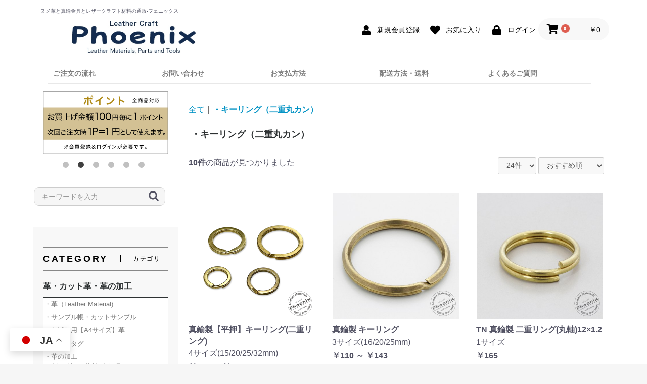

--- FILE ---
content_type: text/html; charset=UTF-8
request_url: https://phoenix-shop.jp/products/list?category_id=10034
body_size: 113835
content:
<!doctype html>
<html lang="ja">
<head prefix="og: http://ogp.me/ns# fb: http://ogp.me/ns/fb# product: http://ogp.me/ns/product#">
    <meta charset="utf-8">
    <meta name="viewport" content="width=device-width, initial-scale=1, shrink-to-fit=no">
    <meta name="eccube-csrf-token" content="n4P1_NdvZCcGIOrPuTyS20xHxvuPjicqQECL4nTC5d4">
    <title>・キーリング（二重丸カン） | ヌメ革と真鍮金具とレザークラフト材料の通販-フェニックス</title>
                        <link rel="icon" href="/html/user_data/assets/img/common/favicon.ico">
    <link rel="stylesheet" href="https://maxcdn.bootstrapcdn.com/bootstrap/3.3.7/css/bootstrap.min.css">
    <link rel="stylesheet" href="https://use.fontawesome.com/releases/v5.3.1/css/all.css" integrity="sha384-mzrmE5qonljUremFsqc01SB46JvROS7bZs3IO2EmfFsd15uHvIt+Y8vEf7N7fWAU" crossorigin="anonymous">
    <link rel="stylesheet" href="//cdn.jsdelivr.net/jquery.slick/1.6.0/slick.css">
    <link rel="stylesheet" href="/html/template/default/assets/css/style.css">
    <link rel="stylesheet" href="/html/template/default/assets/css/newStyle.css">
        <script src="https://code.jquery.com/jquery-3.3.1.min.js" integrity="sha256-FgpCb/KJQlLNfOu91ta32o/NMZxltwRo8QtmkMRdAu8=" crossorigin="anonymous"></script>
    <script>
        $(function() {
            $.ajaxSetup({
                'headers': {
                    'ECCUBE-CSRF-TOKEN': $('meta[name="eccube-csrf-token"]').attr('content')
                }
            });
        });
    </script>
                    <!-- ▼Google Analytics -->
            <!-- Global site tag (gtag.js) - Google Analytics -->
<script async src="https://www.googletagmanager.com/gtag/js?id=G-LMFEHZQ19R"></script>
<script>
  window.dataLayer = window.dataLayer || [];
  function gtag(){dataLayer.push(arguments);}
  gtag('js', new Date());

  gtag('config', 'G-LMFEHZQ19R');
</script>
<!-- Global site tag (gtag.js) - Google Analytics -->
<script async src="https://www.googletagmanager.com/gtag/js?id=UA-105301870-1">
</script>
<script>
  window.dataLayer = window.dataLayer || [];
  function gtag(){dataLayer.push(arguments);}
  gtag('js', new Date());

  gtag('config', 'UA-105301870-1');
  
      
</script>
<!-- Google Tag Manager -->
<script>(function(w,d,s,l,i){w[l]=w[l]||[];w[l].push({'gtm.start':
new Date().getTime(),event:'gtm.js'});var f=d.getElementsByTagName(s)[0],
j=d.createElement(s),dl=l!='dataLayer'?'&l='+l:'';j.async=true;j.src=
'https://www.googletagmanager.com/gtm.js?id='+i+dl;f.parentNode.insertBefore(j,f);
})(window,document,'script','dataLayer','GTM-W8D6RQ9');</script>
<!-- End Google Tag Manager -->
<script type="application/ld+json">
{
  "@context": "https://schema.org",
  "@type": "WebSite",
  "name": "ヌメ革と真鍮金具とレザークラフト材料の通販-フェニックス",
  "url": "https://phoenix-shop.jp/"
}
</script>
        <!-- ▲Google Analytics -->
    <!-- ▼翻訳 -->
            <div class="gtranslate_wrapper"></div>
<script>window.gtranslateSettings = {"default_language":"ja","detect_browser_language":true,"languages":["ja","en","zh-TW","zh-CN","es","ko"],"wrapper_selector":".gtranslate_wrapper","alt_flags":{"en":"usa"}}</script>
<script src="https://cdn.gtranslate.net/widgets/latest/float.js" defer></script>
        <!-- ▲翻訳 -->

                <link rel="stylesheet" href="/html/user_data/assets/css/customize.css?ver=20231227">
</head>
<body id="page_product_list" class="product_page">
        <!-- ▼Google Analytics(body直後) -->
            <!-- Google Tag Manager (noscript) -->
<noscript><iframe src="https://www.googletagmanager.com/ns.html?id=GTM-W8D6RQ9"
height="0" width="0" style="display:none;visibility:hidden"></iframe></noscript>
<!-- End Google Tag Manager (noscript) -->
        <!-- ▲Google Analytics(body直後) -->


<div class="ec-layoutRole">
                <div class="ec-layoutRole__header">
                <!-- ▼topNav -->
            <div class="ec-headerNaviRole">
    <div class="ec-headerNaviRole__left">
        <div class="ec-headerNaviRole__search">
            <div class="header-logo">
                <p class="logo-text">
                    ヌメ革と真鍮金具とレザークラフト材料の通販-フェニックス
                </p>
                <a href="https://phoenix-shop.jp/">
                    <img
                            src="/html/template/default/assets/img/top/logo_header.jpg"
                            width="180"
                            alt="logo_header"
                    /></a>
            </div>
        </div>
        <div class="ec-headerRole__navSP">
            
<div class="ec-headerNavSP">
    <i class="fas fa-bars"></i>
</div>
        </div>
        <div class="sp_show" style="margin-left:60px;">
            <a href="https://phoenix-shop.jp/">
            <img src="/html/user_data/assets/img/top/logo2.png" style="width:40px;margin-top:5px;" alt="logo2">
            </a>
        </div>
    </div>
    <div class="ec-headerNaviRole__right">
        <div class="ec-headerNaviRole__nav">
            
<div class="ec-headerNav">
            <div class="ec-headerNav__item">
            <a href="https://phoenix-shop.jp/entry">
                <i class="ec-headerNav__itemIcon fas fa-user fa-fw"></i>
                <span class="ec-headerNav__itemLink">新規会員登録</span>
            </a>
        </div>
                    <div class="ec-headerNav__item">
                <a href="https://phoenix-shop.jp/mypage/favorite">
                    <i class="ec-headerNav__itemIcon fas fa-heart fa-fw"></i>
                    <span class="ec-headerNav__itemLink">お気に入り</span>
                </a>
            </div>
                <div class="ec-headerNav__item">
            <a href="https://phoenix-shop.jp/mypage/login">
                <i class="ec-headerNav__itemIcon fas fa-lock fa-fw"></i>
                <span class="ec-headerNav__itemLink">ログイン</span>
            </a>
        </div>
    </div>

        </div>
        <div class="ec-headerRole__cart">
            <div class="ec-cartNaviWrap">
    <div class="ec-cartNavi">
        <i class="ec-cartNavi__icon fas fa-shopping-cart">
            <span class="ec-cartNavi__badge">0</span>
        </i>
        <div class="ec-cartNavi__label">
            <div class="ec-cartNavi__price">￥0</div>
        </div>

    </div>

            <div class="ec-cartNaviNull">
            <div class="ec-cartNaviNull__message">
                <p>現在カート内に商品はございません。</p>
            </div>
        </div>
    </div>

        </div>
    </div>
</div>
<div class="ec-headerNaviRole cart-header">
    <div class="ec-headerNaviRole__right cart-header-body" style="">
        <div class="cart-header-content" display: grid;">
                    </div>
    </div>
</div>
        <!-- ▲topNav -->
    <!-- ▼staticNav(PC) -->
            <div class="ec-categoryNaviRole">
    <div class="ec-itemNav">
        <ul class="ec-itemNav-nav">
            <li>               
                <a href="https://phoenix-shop.jp/user_data/orderflow">ご注文の流れ</a>
            </li>
            <li>
                <a href="https://phoenix-shop.jp/contact">お問い合わせ</a>
            </li>
            <li>               
                <a href="/user_data/payment_method#payment">お支払方法</a>
            </li>
            <li>                
                <a href="https://phoenix-shop.jp/user_data/shipping_method">配送方法・送料</a>
            </li>
            <li>               
                <a href="https://phoenix-shop.jp/user_data/faq">よくあるご質問</a>
            </li>
        </ul>
    </div>
</div>
        <!-- ▲staticNav(PC) -->

        </div>
    
        
    <div class="ec-layoutRole__contents">
                            <div class="ec-layoutRole__left">
                    <!-- ▼leftSlider(AmazonPayやポイントなどのお知らせ) -->
            <div class="ec-sliderRole">
<!--
<div style='margin-bottom:5px'>
    <a href="https://l-phoenix.jp/blog/archives/23976" target='_blank'>
     <img src="/html/user_data/assets/img/top/blue.png" />
    </a>
</div>
-->
        <div class="main_visual">
            <div class="item slick-slide"><img src="/html/template/default/assets/img/top/left_slider/stamp1.png" alt="daibiki_banner"></div>
            <div class="item slick-slide"><img src="/html/template/default/assets/img/top/left_slider/stamp2.png" alt="point_banner"></div>
            <div class="item slick-slide"><a href="https://l-phoenix.jp/blog/archives/12101" target="_blank"><img src="/html/template/default/assets/img/top/left_slider/stamp3.png" alt="amapay_banner"></a></div>
            <div class="item slick-slide"><img src="/html/template/default/assets/img/top/left_slider/stamp5.png" alt="yasumi_banner"></div>
            <div class="item slick-slide"><img src="/html/template/default/assets/img/top/left_slider/stamp6.png" alt="hasso_banner"></div>
            <div class="item slick-slide"><img src="/html/template/default/assets/img/top/left_slider/stamp9.png" alt="muryo_banner"></div>            
        </div>
</div>


    <style>
        .slick-slider {
            margin-bottom: 30px;
        }

        .slick-dots {
            position: absolute;
            bottom: -45px;
            display: block;
            width: 100%;
            padding: 0;
            list-style: none;
            text-align: center;
        }

        .slick-dots li {
            position: relative;
            display: inline-block;
            width: 20px;
            height: 20px;
            margin: 0 5px;
            padding: 0;

            cursor: pointer;
        }

        .slick-dots li button {
            font-size: 0;
            line-height: 0;
            display: block;
            width: 20px;
            height: 20px;
            padding: 5px;
            cursor: pointer;
            color: transparent;
            border: 0;
            outline: none;
            background: transparent;
        }

        .slick-dots li button:hover,
        .slick-dots li button:focus {
            outline: none;
        }

        .slick-dots li button:hover:before,
        .slick-dots li button:focus:before {
            opacity: 1;
        }

        .slick-dots li button:before {
            content: " ";
            line-height: 20px;
            position: absolute;
            top: 0;
            left: 0;
            width: 12px;
            height: 12px;
            text-align: center;
            opacity: 0.25;
            background-color: black;
            border-radius: 50%;
        }

        .slick-dots li.slick-active button:before {
            opacity: 0.75;
            background-color: black;
        }

        .slick-dots li button.thumbnail img {
            width: 0;
            height: 0;
        }
    </style>


    <script>
        $(function() {
            $('.main_visual').slick({
                dots: true,
                arrows: false,
                autoplay: true,
                speed: 300
            });
        });
    </script>

        <!-- ▲leftSlider(AmazonPayやポイントなどのお知らせ) -->
    <!-- ▼leftSearch -->
            <div class="ec-headerNaviRole">    
    <div class="ec-headerNaviRole__search">
        
<div class="ec-headerSearch" style="padding: 16px 8px 16px;">
    <form method="get" class="searchform" action="/products/list">
            <div class="ec-headerSearch__keyword">
            <div class="ec-input">
                <input type="search" name="name" maxlength="50" class="search-name" placeholder="キーワードを入力" />
                <button class="ec-headerSearch__keywordBtn" type="submit">
                    <div class="ec-icon">
                        <img src="/html/template/default/assets/icon/search-dark.svg" alt="serch_icon">
                    </div>
                </button>
            </div>
        </div>
    </form>
</div>
    </div>      
</div>
        <!-- ▲leftSearch -->
    <!-- ▼カテゴリ -->
            
<div class="ec-categoryRole">
    <div class="ec-role">
        <div class="ec-secHeading">
            <span class="ec-secHeading__en">CATEGORY</span>
            <span class="ec-secHeading__line"></span>
            <span class="ec-secHeading__ja">カテゴリ</span>
        </div>
        <div class="ec-categoryRole__list">
            <div class="ec-itemNav sideNav">
                <div class="ec-itemNav-title">  
                    革・カット革・革の加工
                </div>
                <ul>
                    <li>
                        <a href="https://phoenix-shop.jp/products/list?category_id=10001">                               
                            ・革（Leather Material)
                        </a>
                    </li>
                    <li>
                        <a href="https://phoenix-shop.jp/products/list?category_id=10002">                               
                            ・サンプル帳・カットサンプル
                        </a>
                    </li>
                    <li>
                        <a href="https://phoenix-shop.jp/products/list?category_id=10003">                               
                            ・お試し用【A4サイズ】革
                        </a>
                    </li>
                    <li>
                        <a href="https://phoenix-shop.jp/products/list?category_id=10017">                               
                            ・製品用タグ
                        </a>
                    </li>
                    <li>
                        <a href="https://phoenix-shop.jp/products/list?category_id=10005">                               
                            ・革の加工<br>　割り･漉き･裁断･裏処理 など）
                        </a>
                    </li>
                    <li>
                        <a href="https://phoenix-shop.jp/products/list?category_id=10004">                               
                            ・靴製作用革
                        </a>
                    </li>
                    <li>
                        <a href="https://phoenix-shop.jp/products/list?category_id=10010">                               
                            ・ベルト革
                        </a>
                    </li>
                    <li>
                        <a href="https://phoenix-shop.jp/products/list?category_id=10006">                               
                            ・革レース・革紐
                        </a>
                    </li>
                </ul>
                <div class="ec-itemNav-title">  
                    道具・工具・手縫い針・糸
                </div>
                <ul>
                    <li>
                        <a href="https://phoenix-shop.jp/products/list?category_id=10015">                               
                            ・道具・工具
                        </a>
                    </li>
                    <li>
                        <a href="https://phoenix-shop.jp/products/list?category_id=10018">                               
                            ・道具(工具)セット
                        </a>
                    </li>
                    <li>
                        <a href="https://phoenix-shop.jp/products/list?category_id=10019">                               
                            ・ハンドプレス・打駒
                        </a>
                    </li>
                    <li>
                        <a href="https://phoenix-shop.jp/products/list?category_id=10020">                               
                            ・手縫針・レース針
                        </a>
                    </li>
                    <li>
                        <a href="https://phoenix-shop.jp/products/list?category_id=10007">                               
                            ・糸・ロウ
                        </a>
                    </li>
                    <li>
                        <a href="https://phoenix-shop.jp/products/list?category_id=10013">                               
                            ・カービング用道具(工具)
                        </a>
                    </li>
                    <li>
                        <a href="https://phoenix-shop.jp/products/list?category_id=10008">                               
                            ・刻印・刻印セット
                        </a>
                    </li>
                    <li>
                        <a href="https://phoenix-shop.jp/products/list?category_id=10016">                               
                            ・ベルト製作用道具(工具)
                        </a>
                    </li>
                </ul>
                 <div class="ec-itemNav-title">  
                    金具
                </div>
                <ul>
                    <li>
                        <a href="https://phoenix-shop.jp/products/list?category_id=10023">                               
                            ・カシメ
                        </a>
                    </li>
                    <li>
                        <a href="https://phoenix-shop.jp/products/list?category_id=10021">                               
                            ・飾りカシメ
                        </a>
                    </li>
                    <li>
                        <a href="https://phoenix-shop.jp/products/list?category_id=10024">                               
                            ・ホック
                        </a>
                    </li>
                    <li>
                        <a href="https://phoenix-shop.jp/products/list?category_id=10028">                               
                            ・ハトメ
                        </a>
                    </li>
                    <li>
                        <a href="https://phoenix-shop.jp/products/list?category_id=10032">                               
                            ・リング（丸カン・Cカン）
                        </a>
                    </li>
                    <li>
                        <a href="https://phoenix-shop.jp/products/list?category_id=10034">                               
                            ・キーリング（二重丸カン）
                        </a>
                    </li>
                    <li>
                        <a href="https://phoenix-shop.jp/products/list?category_id=10035">                               
                            ・Dカン・シャックル・犬カン
                        </a>
                    </li>
                    <li>
                        <a href="https://phoenix-shop.jp/products/list?category_id=10036">                               
                            ・手カン・小判カン・日カン
                        </a>
                    </li>
                    <li>
                        <a href="https://phoenix-shop.jp/products/list?category_id=10025">                               
                            ・コカン・角カン・一本線送り
                        </a>
                    </li>
                    <li>
                        <a href="https://phoenix-shop.jp/products/list?category_id=10029">                               
                            ・ギボシ・トチカン・ドロップハンドル
                        </a>
                    </li>
                    <li>
                        <a href="https://phoenix-shop.jp/products/list?category_id=10022">                               
                            ・赤サビメッキ
                        </a>
                    </li>
                    <li>
                        <a href="https://phoenix-shop.jp/products/list?category_id=10031">                               
                            ・レバースナップ
                        </a>
                    </li>
                    <li>
                        <a href="https://phoenix-shop.jp/products/list?category_id=10026">                               
                            ・ナスカン
                        </a>
                    </li>
                    <li>
                        <a href="https://phoenix-shop.jp/products/list?category_id=10037">                               
                            ・美錠・その他バックル
                        </a>
                    </li>
                    <li>
                        <a href="https://phoenix-shop.jp/products/list?category_id=10012">                               
                            ・ベルト用バックル・ループ
                        </a>
                    </li>
                    <li>
                        <a href="https://phoenix-shop.jp/products/list?category_id=10033">                               
                            ・コンチョ
                        </a>
                    </li>
                    <li>
                        <a href="https://phoenix-shop.jp/products/list?category_id=10039">                               
                            ・ネジ・ビス
                        </a>
                    </li>
                    <li>
                        <a href="https://phoenix-shop.jp/products/list?category_id=10040">                               
                            ・リベット
                        </a>
                    </li>
                    <li>
                        <a href="https://phoenix-shop.jp/products/list?category_id=10041">                               
                            ・小物金具
                        </a>
                    </li>
                    <li>
                        <a href="https://phoenix-shop.jp/products/list?category_id=10044">                               
                            ・財布・小銭入れ・がま口用金具
                        </a>
                    </li>
                    <li>
                        <a href="https://phoenix-shop.jp/products/list?category_id=10045">                               
                            ・キーホルダー・キーケース用金具
                        </a>
                    </li>
                    <li>
                        <a href="https://phoenix-shop.jp/products/list?category_id=10047">                               
                            ・アクセサリー用パーツ
                        </a>
                    </li>
                    <li>
                        <a href="https://phoenix-shop.jp/products/list?category_id=10042">                               
                            ・装飾パーツ
                        </a>
                    </li>
                    <li>
                        <a href="https://phoenix-shop.jp/products/list?category_id=10050">                               
                            ・ファスナー
                        </a>
                    </li>
                    <li>
                        <a href="https://phoenix-shop.jp/products/list?category_id=10051">                               
                            ・鎖・チェーン
                        </a>
                    </li>
                    <li>
                        <a href="https://phoenix-shop.jp/products/list?category_id=10054">                               
                            ・底鋲
                        </a>
                    </li>
                    <li>
                        <a href="https://phoenix-shop.jp/products/list?category_id=10056">                               
                            ・錠前・ヒネリ
                        </a>
                    </li>
                    <li>
                        <a href="https://phoenix-shop.jp/products/list?category_id=10052">                               
                            ・スタッズ・鋲
                        </a>
                    </li>
                    <li>
                        <a href="https://phoenix-shop.jp/products/list?category_id=10057">                               
                            ・バインダー金具
                        </a>
                    </li>
                 </ul>
                 <div class="ec-itemNav-title">  
                    染料・接着剤・手入れ剤
                 </div>
                 <ul>
                    <li>
                        <a href="https://phoenix-shop.jp/products/list?category_id=10055">                               
                            ・接着剤・両面テープ
                        </a>
                    </li>
                    <li>
                        <a href="https://phoenix-shop.jp/products/list?category_id=10030">                               
                            ・接着道具
                        </a>
                    </li>
                    <li>
                        <a href="https://phoenix-shop.jp/products/list?category_id=10061">                               
                            ・床処理剤
                        </a>
                    </li>
                    <li>
                        <a href="https://phoenix-shop.jp/products/list?category_id=10062">                               
                            ・床処理道具
                        </a>
                    </li>
                    <li>
                        <a href="https://phoenix-shop.jp/products/list?category_id=10038">                               
                            ・コバ仕上剤
                        </a>
                    </li>
                    <li>
                        <a href="https://phoenix-shop.jp/products/list?category_id=10043">                               
                            ・コバ仕上道具
                        </a>
                    </li>
                    <li>
                        <a href="https://phoenix-shop.jp/products/list?category_id=10046">                               
                            ・染料・顔料
                        </a>
                    </li>
                    <li>
                        <a href="https://phoenix-shop.jp/products/list?category_id=10063">                               
                            ・下地剤・仕上剤
                        </a>
                    </li>
                    <li>
                        <a href="https://phoenix-shop.jp/products/list?category_id=10009">                               
                            ・筆・刷毛
                        </a>
                    </li>
                    <li>
                        <a href="https://phoenix-shop.jp/products/list?category_id=10064">                               
                            ・加工剤
                        </a>
                    </li>
                    <li>
                        <a href="https://phoenix-shop.jp/products/list?category_id=10053">                               
                            ・手入剤（オイル・クリーナー）
                        </a>
                    </li>
                 </ul>
                 <div class="ec-itemNav-title">  
                    その他
                 </div>
                 <ul>
                    <li>
                        <a href="https://phoenix-shop.jp/products/list?category_id=10048">                               
                            ・キット
                        </a>
                    </li>
                    <li>
                        <a href="https://phoenix-shop.jp/products/list?category_id=10067">                               
                            ・型紙
                        </a>
                    </li>
                    <li>
                        <a href="https://phoenix-shop.jp/products/list?category_id=10058">                               
                            ・カード&パスケース パーツ
                        </a>
                    </li>
                    <li>
                        <a href="https://phoenix-shop.jp/products/list?category_id=10059">                               
                            ・アンティーク＆ヴィンテージパーツ
                        </a>
                    </li>
                    <li>
                        <a href="https://phoenix-shop.jp/products/list?category_id=10049">                               
                            ・芯材
                        </a>
                    </li>
                    <li>
                        <a href="https://phoenix-shop.jp/products/list?category_id=10065">                               
                            ・裏地
                        </a>
                    </li>
                    <li>
                        <a href="https://phoenix-shop.jp/products/list?category_id=10060">                               
                            ・在庫限り
                        </a>
                    </li>
                    <li>
                        <a href="https://phoenix-shop.jp/products/list?category_id=10027">                               
                            ・別注品
                        </a>
                    </li>
                    <li>
                        <a href="https://phoenix-shop.jp/products/list?category_id=10066">                               
                            ・オリジナル刻印・抜き型
                        </a>
                    </li>
                    <li>
                        <a href="https://phoenix-shop.jp/products/list?category_id=10014">                               
                            ・書籍・参考書
                        </a>
                    </li>
                    <li>
                        <a href="https://phoenix-shop.jp/products/list?category_id=10068">                               
                            ・サービス
                        </a>
                    </li>
                 </ul>
                 <div class="ec-itemNav-title">  
                    グループ一覧
                 </div>
                 <ul>
                    <li>
                        <a href="https://phoenix-shop.jp/products/list?category_id=10080">                               
                            ・革　Phoenixオリジナル
                        </a>
                    </li>
                    <li>
                        <a href="https://phoenix-shop.jp/products/list?category_id=10235">                               
                            ・革　タンニン鞣し
                        </a>
                    </li>
                    <li>
                        <a href="https://phoenix-shop.jp/products/list?category_id=10236">                               
                            ・革　コンビ鞣し
                        </a>
                    </li>
                    <li>
                        <a href="https://phoenix-shop.jp/products/list?category_id=10237">                               
                            ・革　合成タンニン鞣し
                        </a>
                    </li>
                    <li>
                        <a href="https://phoenix-shop.jp/products/list?category_id=10238">                               
                            ・革　クロム鞣し
                        </a>
                    </li>
                    <li>
                        <a href="https://phoenix-shop.jp/products/list?category_id=10240">                               
                            ・その他
                        </a>
                    </li>
                 </ul>
            </div>
                                    </div>
    </div>
</div>
        <!-- ▲カテゴリ -->
    <!-- ▼shopInfo -->
            
<div class="ec-categoryRole">
    <div class="shop-info-role">
        <div class="ec-secHeading" style="padding-left:20px;">
            <span class="ec-secHeading__en">Shop</span>
            <span class="ec-secHeading__line"></span>
            <span class="ec-secHeading__ja">ショップ情報</span>
        </div>
        <div class="shop_list">
            <div class="shop_listItem">
                <a href="/mypage/">
                    <img src="/html/template/default/assets/img/top/shop_info/shop_info_1.png" alt="myacount_image">
                </a>
            </div>
            <div class="shop_listItem">
                <a href="/user_data/oroshi">
                    <img src="/html/template/default/assets/img/top/shop_info/shop_info_2.png" alt="oroshi_image">
                </a>
            </div>
            <div class="shop_listItem">
                <a href="/user_data/product_icon">
                    <img src="/html/template/default/assets/img/top/shop_info/shop_info_3.png" alt="leather_icon_image">
                </a>
            </div>
            <div class="shop_listItem">
                <a href="/user_data/get_point">
                    <img src="/html/template/default/assets/img/top/shop_info/shop_info_4.png" alt="review_image">
                </a>
            </div>
            <div class="shop_listItem">
                <a href="/user_data/mail_notice">
                    <img src="/html/user_data/assets/img/top/mail_error.png" alt="mailfault_image">
                </a>
            </div>
            <div class="shop_listItem">
                <a href="/user_data/world_shopping">
                    <img src="/html/template/default/assets/img/top/shop_info/shop_info_5.png" alt="tooverseas_image">
                </a>
            </div>
           
        </div>
    </div>
</div>
        <!-- ▲shopInfo -->

            </div>
        
                                    
        <div class="ec-layoutRole__mainWithColumn">
                        
                        
            <div class="ec-searchnavRole">
            <form name="form1" id="form1" method="get" action="?">
                                    <input type="hidden" id="mode"
                           name="mode"
                           />
                                    <input type="hidden" id="category_id"
                           name="category_id"
                           value="10034" />
                                    <input type="hidden" id="name"
                           name="name"
                           />
                                    <input type="hidden" id="pageno"
                           name="pageno"
                           />
                                    <input type="hidden" id="disp_number"
                           name="disp_number"
                           value="0" />
                                    <input type="hidden" id="orderby"
                           name="orderby"
                           value="0" />
                                    <input type="hidden" id="tag_id"
                           name="tag_id"
                           />
                            </form>
            <div class="ec-searchnavRole__topicpath">
                <ol class="ec-topicpath">
                    <li class="ec-topicpath__item"><a href="https://phoenix-shop.jp/products/list">全て</a>
                    </li>
                                                                        <li class="ec-topicpath__divider">|</li>
                            <li class="ec-topicpath__item--active"><a
                                        href="https://phoenix-shop.jp/products/list?category_id=10034">・キーリング（二重丸カン）</a>
                            </li>
                                                                                </ol>
            </div>
            
            <div class="ec-subCategory">
                <div class="ec-subCategory-title">・キーリング（二重丸カン）</div>
                            </div>
            
            <div class="ec-searchnavRole__infos">
                <div class="ec-searchnavRole__counter">
                                            <span class="ec-font-bold">10件</span><span>の商品が見つかりました</span>
                                    </div>
                                    <div class="ec-searchnavRole__actions">
                        <div class="ec-select">
                            <select id="" name="disp_number" class="disp-number form-control"><option value="0">24件</option><option value="1">42件</option><option value="2">60件</option></select>
                            <select id="" name="orderby" class="order-by form-control"><option value="0">おすすめ順</option><option value="1">新着順</option><option value="2">価格が低い順</option><option value="3">価格が高い順</option></select>
                        </div>
                    </div>
                            </div>
        </div>
        
                    <div class="ec-shelfRole">
                <ul class="ec-shelfGrid">
                                            <li class="ec-shelfGrid__item">
                            <a href="https://phoenix-shop.jp/products/detail/129741068">
                                <p class="ec-shelfGrid__item-image">
                                    <img alt="真鍮製【平押】キーリング(二重リング)" src="/html/upload/save_image/0315130437_67d4fc5598340.jpg">
                                </p>
                                <p class="ec-font-bold" style="word-wrap:break-word;">真鍮製【平押】キーリング(二重リング)</p>
                                                                    <p style="word-wrap:break-word;margin-top:2px;">4サイズ(15/20/25/32mm)</p>
                                                                <p class="price02-default" style="padding-top:5px;">
                                                                                                                        ￥198 ～ ￥539
                                                                                                                                                        </p>
                            </a>
                             <ul class="ec-productRole__tags">
                                                            </ul>
                                                        <!--
                                                                                            <form name="form129741068" id="productForm129741068" action="https://phoenix-shop.jp/products/add_cart/129741068" method="post">
                                    <div class="ec-productRole__actions">
                                                                                    <div class="ec-select">
                                                <select id="classcategory_id1129741068" name="classcategory_id1" class="form-control"><option value="__unselected">選択してください</option><option value="34572">15mm</option><option value="34573">20mm</option><option value="34574">25mm</option><option value="38259">32mm（旧表記33mm）</option></select>
                                                
                                            </div>
                                                                                                                            <div class="ec-numberInput">
                                            <input type="number" id="quantity129741068" name="quantity" required="required" min="1" maxlength="" class="quantity form-control" value="1" />
                                            <span>個</span>
                                        </div>
                                    </div>
                                    <input type="hidden" id="product_id129741068" name="product_id" value="129741068" /><input type="hidden" id="ProductClass129741068" name="ProductClass" /><input type="hidden" id="_token129741068" name="_token" value="cvSgQqwDhrB0zUe4fcpwZCkeRolBZcrqXVFWuPRpd0o" />
                                </form>
                                <div class="ec-productRole__btn">
                                    <button type="submit" class="ec-blockBtn--action add-cart" data-cartid="129741068" form="productForm129741068">
                                        カートに入れる
                                    </button>
                                </div>
                                                        -->
                        </li>
                                            <li class="ec-shelfGrid__item">
                            <a href="https://phoenix-shop.jp/products/detail/14399074">
                                <p class="ec-shelfGrid__item-image">
                                    <img alt="真鍮製 キーリング" src="/html/upload/save_image/14399074.jpg">
                                </p>
                                <p class="ec-font-bold" style="word-wrap:break-word;">真鍮製 キーリング</p>
                                                                    <p style="word-wrap:break-word;margin-top:2px;">3サイズ(16/20/25mm)</p>
                                                                <p class="price02-default" style="padding-top:5px;">
                                                                                                                        ￥110 ～ ￥143
                                                                                                                                                        </p>
                            </a>
                             <ul class="ec-productRole__tags">
                                                            </ul>
                                                        <!--
                                                                                            <form name="form14399074" id="productForm14399074" action="https://phoenix-shop.jp/products/add_cart/14399074" method="post">
                                    <div class="ec-productRole__actions">
                                                                                    <div class="ec-select">
                                                <select id="classcategory_id114399074" name="classcategory_id1" class="form-control"><option value="__unselected">選択してください</option><option value="30478">16mm </option><option value="30479">20mm</option><option value="30480">25mm </option></select>
                                                
                                            </div>
                                                                                                                            <div class="ec-numberInput">
                                            <input type="number" id="quantity14399074" name="quantity" required="required" min="1" maxlength="" class="quantity form-control" value="1" />
                                            <span>個</span>
                                        </div>
                                    </div>
                                    <input type="hidden" id="product_id14399074" name="product_id" value="14399074" /><input type="hidden" id="ProductClass14399074" name="ProductClass" /><input type="hidden" id="_token14399074" name="_token" value="cvSgQqwDhrB0zUe4fcpwZCkeRolBZcrqXVFWuPRpd0o" />
                                </form>
                                <div class="ec-productRole__btn">
                                    <button type="submit" class="ec-blockBtn--action add-cart" data-cartid="14399074" form="productForm14399074">
                                        カートに入れる
                                    </button>
                                </div>
                                                        -->
                        </li>
                                            <li class="ec-shelfGrid__item">
                            <a href="https://phoenix-shop.jp/products/detail/102707996">
                                <p class="ec-shelfGrid__item-image">
                                    <img alt="TN 真鍮製 二重リング(丸軸)12×1.2" src="/html/upload/save_image/102707996.jpg">
                                </p>
                                <p class="ec-font-bold" style="word-wrap:break-word;">TN 真鍮製 二重リング(丸軸)12×1.2</p>
                                                                    <p style="word-wrap:break-word;margin-top:2px;">1サイズ</p>
                                                                <p class="price02-default" style="padding-top:5px;">
                                                                            ￥165
                                                                                                            </p>
                            </a>
                             <ul class="ec-productRole__tags">
                                                            </ul>
                                                        <!--
                                                                                            <form name="form102707996" id="productForm102707996" action="https://phoenix-shop.jp/products/add_cart/102707996" method="post">
                                    <div class="ec-productRole__actions">
                                                                                <div class="ec-numberInput">
                                            <input type="number" id="quantity102707996" name="quantity" required="required" min="1" maxlength="" class="quantity form-control" value="1" />
                                            <span>個</span>
                                        </div>
                                    </div>
                                    <input type="hidden" id="product_id102707996" name="product_id" value="102707996" /><input type="hidden" id="ProductClass102707996" name="ProductClass" value="1726" /><input type="hidden" id="_token102707996" name="_token" value="cvSgQqwDhrB0zUe4fcpwZCkeRolBZcrqXVFWuPRpd0o" />
                                </form>
                                <div class="ec-productRole__btn">
                                    <button type="submit" class="ec-blockBtn--action add-cart" data-cartid="102707996" form="productForm102707996">
                                        カートに入れる
                                    </button>
                                </div>
                                                        -->
                        </li>
                                            <li class="ec-shelfGrid__item">
                            <a href="https://phoenix-shop.jp/products/detail/129743968">
                                <p class="ec-shelfGrid__item-image">
                                    <img alt="押二重丸カン 本金" src="/html/upload/save_image/129743968.jpg">
                                </p>
                                <p class="ec-font-bold" style="word-wrap:break-word;">押二重丸カン 本金</p>
                                                                    <p style="word-wrap:break-word;margin-top:2px;">4サイズ(16/20/22/25mm)</p>
                                                                <p class="price02-default" style="padding-top:5px;">
                                                                                                                        ￥66 ～ ￥143
                                                                                                                                                        </p>
                            </a>
                             <ul class="ec-productRole__tags">
                                                            </ul>
                                                        <!--
                                                                                            <form name="form129743968" id="productForm129743968" action="https://phoenix-shop.jp/products/add_cart/129743968" method="post">
                                    <div class="ec-productRole__actions">
                                                                                    <div class="ec-select">
                                                <select id="classcategory_id1129743968" name="classcategory_id1" class="form-control"><option value="__unselected">選択してください</option><option value="34576">16mm</option><option value="34577">20mm</option><option value="34578">22mm</option><option value="34579">25mm</option></select>
                                                
                                            </div>
                                                                                                                            <div class="ec-numberInput">
                                            <input type="number" id="quantity129743968" name="quantity" required="required" min="1" maxlength="" class="quantity form-control" value="1" />
                                            <span>個</span>
                                        </div>
                                    </div>
                                    <input type="hidden" id="product_id129743968" name="product_id" value="129743968" /><input type="hidden" id="ProductClass129743968" name="ProductClass" /><input type="hidden" id="_token129743968" name="_token" value="cvSgQqwDhrB0zUe4fcpwZCkeRolBZcrqXVFWuPRpd0o" />
                                </form>
                                <div class="ec-productRole__btn">
                                    <button type="submit" class="ec-blockBtn--action add-cart" data-cartid="129743968" form="productForm129743968">
                                        カートに入れる
                                    </button>
                                </div>
                                                        -->
                        </li>
                                            <li class="ec-shelfGrid__item">
                            <a href="https://phoenix-shop.jp/products/detail/35196304">
                                <p class="ec-shelfGrid__item-image">
                                    <img alt="【平押】二重丸カンDR ニッケルシルバー" src="/html/upload/save_image/35196304.jpg">
                                </p>
                                <p class="ec-font-bold" style="word-wrap:break-word;">【平押】二重丸カンDR ニッケルシルバー</p>
                                                                    <p style="word-wrap:break-word;margin-top:2px;">2サイズ(28/35mm)</p>
                                                                <p class="price02-default" style="padding-top:5px;">
                                                                                                                        ￥198 ～ ￥209
                                                                                                                                                        </p>
                            </a>
                             <ul class="ec-productRole__tags">
                                                            </ul>
                                                        <!--
                                                                                            <form name="form35196304" id="productForm35196304" action="https://phoenix-shop.jp/products/add_cart/35196304" method="post">
                                    <div class="ec-productRole__actions">
                                                                                    <div class="ec-select">
                                                <select id="classcategory_id135196304" name="classcategory_id1" class="form-control"><option value="__unselected">選択してください</option><option value="30979">DR-28（内径：20mm）</option><option value="30980">DR-35（内径：25mm）</option></select>
                                                
                                            </div>
                                                                                                                            <div class="ec-numberInput">
                                            <input type="number" id="quantity35196304" name="quantity" required="required" min="1" maxlength="" class="quantity form-control" value="1" />
                                            <span>個</span>
                                        </div>
                                    </div>
                                    <input type="hidden" id="product_id35196304" name="product_id" value="35196304" /><input type="hidden" id="ProductClass35196304" name="ProductClass" /><input type="hidden" id="_token35196304" name="_token" value="cvSgQqwDhrB0zUe4fcpwZCkeRolBZcrqXVFWuPRpd0o" />
                                </form>
                                <div class="ec-productRole__btn">
                                    <button type="submit" class="ec-blockBtn--action add-cart" data-cartid="35196304" form="productForm35196304">
                                        カートに入れる
                                    </button>
                                </div>
                                                        -->
                        </li>
                                            <li class="ec-shelfGrid__item">
                            <a href="https://phoenix-shop.jp/products/detail/114191968">
                                <p class="ec-shelfGrid__item-image">
                                    <img alt="二重丸カン アンティークゴールド" src="/html/upload/save_image/114191968.jpg">
                                </p>
                                <p class="ec-font-bold" style="word-wrap:break-word;">二重丸カン アンティークゴールド</p>
                                                                    <p style="word-wrap:break-word;margin-top:2px;">2サイズ(6/10mm)</p>
                                                                <p class="price02-default" style="padding-top:5px;">
                                                                                                                        ￥11
                                                                                                                                                        </p>
                            </a>
                             <ul class="ec-productRole__tags">
                                                            </ul>
                                                        <!--
                                                                                            <form name="form114191968" id="productForm114191968" action="https://phoenix-shop.jp/products/add_cart/114191968" method="post">
                                    <div class="ec-productRole__actions">
                                                                                    <div class="ec-select">
                                                <select id="classcategory_id1114191968" name="classcategory_id1" class="form-control"><option value="__unselected">選択してください</option><option value="33693">0.8×6　</option><option value="33694">0.8×10　</option></select>
                                                
                                            </div>
                                                                                                                            <div class="ec-numberInput">
                                            <input type="number" id="quantity114191968" name="quantity" required="required" min="1" maxlength="" class="quantity form-control" value="1" />
                                            <span>個</span>
                                        </div>
                                    </div>
                                    <input type="hidden" id="product_id114191968" name="product_id" value="114191968" /><input type="hidden" id="ProductClass114191968" name="ProductClass" /><input type="hidden" id="_token114191968" name="_token" value="cvSgQqwDhrB0zUe4fcpwZCkeRolBZcrqXVFWuPRpd0o" />
                                </form>
                                <div class="ec-productRole__btn">
                                    <button type="submit" class="ec-blockBtn--action add-cart" data-cartid="114191968" form="productForm114191968">
                                        カートに入れる
                                    </button>
                                </div>
                                                        -->
                        </li>
                                            <li class="ec-shelfGrid__item">
                            <a href="https://phoenix-shop.jp/products/detail/62935312">
                                <p class="ec-shelfGrid__item-image">
                                    <img alt="押二重丸カン アンティークゴールド" src="/html/upload/save_image/62935312.jpg">
                                </p>
                                <p class="ec-font-bold" style="word-wrap:break-word;">押二重丸カン アンティークゴールド</p>
                                                                    <p style="word-wrap:break-word;margin-top:2px;">4サイズ(16/20/22/25mm)</p>
                                                                <p class="price02-default" style="padding-top:5px;">
                                                                                                                        ￥33 ～ ￥55
                                                                                                                                                        </p>
                            </a>
                             <ul class="ec-productRole__tags">
                                                            </ul>
                                                        <!--
                                                                                            <form name="form62935312" id="productForm62935312" action="https://phoenix-shop.jp/products/add_cart/62935312" method="post">
                                    <div class="ec-productRole__actions">
                                                                                    <div class="ec-select">
                                                <select id="classcategory_id162935312" name="classcategory_id1" class="form-control"><option value="__unselected">選択してください</option><option value="32124">16mm </option><option value="32125">20mm</option><option value="32126">25mm</option><option value="32127">1.6×22</option></select>
                                                
                                            </div>
                                                                                                                            <div class="ec-numberInput">
                                            <input type="number" id="quantity62935312" name="quantity" required="required" min="1" maxlength="" class="quantity form-control" value="1" />
                                            <span>個</span>
                                        </div>
                                    </div>
                                    <input type="hidden" id="product_id62935312" name="product_id" value="62935312" /><input type="hidden" id="ProductClass62935312" name="ProductClass" /><input type="hidden" id="_token62935312" name="_token" value="cvSgQqwDhrB0zUe4fcpwZCkeRolBZcrqXVFWuPRpd0o" />
                                </form>
                                <div class="ec-productRole__btn">
                                    <button type="submit" class="ec-blockBtn--action add-cart" data-cartid="62935312" form="productForm62935312">
                                        カートに入れる
                                    </button>
                                </div>
                                                        -->
                        </li>
                                            <li class="ec-shelfGrid__item">
                            <a href="https://phoenix-shop.jp/products/detail/14399061">
                                <p class="ec-shelfGrid__item-image">
                                    <img alt="押二重丸カン ニッケルシルバー" src="/html/upload/save_image/14399061.jpg">
                                </p>
                                <p class="ec-font-bold" style="word-wrap:break-word;">押二重丸カン ニッケルシルバー</p>
                                                                    <p style="word-wrap:break-word;margin-top:2px;">4サイズ(16/20/22/25mm)</p>
                                                                <p class="price02-default" style="padding-top:5px;">
                                                                                                                        ￥33 ～ ￥55
                                                                                                                                                        </p>
                            </a>
                             <ul class="ec-productRole__tags">
                                                            </ul>
                                                        <!--
                                                                                            <form name="form14399061" id="productForm14399061" action="https://phoenix-shop.jp/products/add_cart/14399061" method="post">
                                    <div class="ec-productRole__actions">
                                                                                    <div class="ec-select">
                                                <select id="classcategory_id114399061" name="classcategory_id1" class="form-control"><option value="__unselected">選択してください</option><option value="30474">16mm</option><option value="30475">20mm</option><option value="30476">25mm </option><option value="30477">1.6×22</option></select>
                                                
                                            </div>
                                                                                                                            <div class="ec-numberInput">
                                            <input type="number" id="quantity14399061" name="quantity" required="required" min="1" maxlength="" class="quantity form-control" value="1" />
                                            <span>個</span>
                                        </div>
                                    </div>
                                    <input type="hidden" id="product_id14399061" name="product_id" value="14399061" /><input type="hidden" id="ProductClass14399061" name="ProductClass" /><input type="hidden" id="_token14399061" name="_token" value="cvSgQqwDhrB0zUe4fcpwZCkeRolBZcrqXVFWuPRpd0o" />
                                </form>
                                <div class="ec-productRole__btn">
                                    <button type="submit" class="ec-blockBtn--action add-cart" data-cartid="14399061" form="productForm14399061">
                                        カートに入れる
                                    </button>
                                </div>
                                                        -->
                        </li>
                                            <li class="ec-shelfGrid__item">
                            <a href="https://phoenix-shop.jp/products/detail/114192823">
                                <p class="ec-shelfGrid__item-image">
                                    <img alt="二重丸カン ニッケルシルバー" src="/html/upload/save_image/114192823.jpg">
                                </p>
                                <p class="ec-font-bold" style="word-wrap:break-word;">二重丸カン ニッケルシルバー</p>
                                                                    <p style="word-wrap:break-word;margin-top:2px;">2サイズ(6/10mm)</p>
                                                                <p class="price02-default" style="padding-top:5px;">
                                                                                                                        ￥11
                                                                                                                                                        </p>
                            </a>
                             <ul class="ec-productRole__tags">
                                                            </ul>
                                                        <!--
                                                                                            <form name="form114192823" id="productForm114192823" action="https://phoenix-shop.jp/products/add_cart/114192823" method="post">
                                    <div class="ec-productRole__actions">
                                                                                    <div class="ec-select">
                                                <select id="classcategory_id1114192823" name="classcategory_id1" class="form-control"><option value="__unselected">選択してください</option><option value="33695">0.8×6</option><option value="33696">0.8×10</option></select>
                                                
                                            </div>
                                                                                                                            <div class="ec-numberInput">
                                            <input type="number" id="quantity114192823" name="quantity" required="required" min="1" maxlength="" class="quantity form-control" value="1" />
                                            <span>個</span>
                                        </div>
                                    </div>
                                    <input type="hidden" id="product_id114192823" name="product_id" value="114192823" /><input type="hidden" id="ProductClass114192823" name="ProductClass" /><input type="hidden" id="_token114192823" name="_token" value="cvSgQqwDhrB0zUe4fcpwZCkeRolBZcrqXVFWuPRpd0o" />
                                </form>
                                <div class="ec-productRole__btn">
                                    <button type="submit" class="ec-blockBtn--action add-cart" data-cartid="114192823" form="productForm114192823">
                                        カートに入れる
                                    </button>
                                </div>
                                                        -->
                        </li>
                                            <li class="ec-shelfGrid__item">
                            <a href="https://phoenix-shop.jp/products/detail/143260930">
                                <p class="ec-shelfGrid__item-image">
                                    <img alt="二重丸カン 本金" src="/html/upload/save_image/143260930.jpg">
                                </p>
                                <p class="ec-font-bold" style="word-wrap:break-word;">二重丸カン 本金</p>
                                                                    <p style="word-wrap:break-word;margin-top:2px;">2サイズ(6/10mm)</p>
                                                                <p class="price02-default" style="padding-top:5px;">
                                                                                                                        ￥11 ～ ￥22
                                                                                                                                                        </p>
                            </a>
                             <ul class="ec-productRole__tags">
                                                            </ul>
                                                        <!--
                                                                                            <form name="form143260930" id="productForm143260930" action="https://phoenix-shop.jp/products/add_cart/143260930" method="post">
                                    <div class="ec-productRole__actions">
                                                                                    <div class="ec-select">
                                                <select id="classcategory_id1143260930" name="classcategory_id1" class="form-control"><option value="__unselected">選択してください</option><option value="35632">0.8×6</option><option value="35633">0.8×10</option></select>
                                                
                                            </div>
                                                                                                                            <div class="ec-numberInput">
                                            <input type="number" id="quantity143260930" name="quantity" required="required" min="1" maxlength="" class="quantity form-control" value="1" />
                                            <span>個</span>
                                        </div>
                                    </div>
                                    <input type="hidden" id="product_id143260930" name="product_id" value="143260930" /><input type="hidden" id="ProductClass143260930" name="ProductClass" /><input type="hidden" id="_token143260930" name="_token" value="cvSgQqwDhrB0zUe4fcpwZCkeRolBZcrqXVFWuPRpd0o" />
                                </form>
                                <div class="ec-productRole__btn">
                                    <button type="submit" class="ec-blockBtn--action add-cart" data-cartid="143260930" form="productForm143260930">
                                        カートに入れる
                                    </button>
                                </div>
                                                        -->
                        </li>
                                    </ul>
            </div>
            <div class="ec-modal">
                <input type="checkbox" id="ec-modal-checkbox" class="checkbox">
                <div class="ec-modal-overlay">
                    <label for="ec-modal-checkbox" class="ec-modal-overlay-close"></label>
                    <div class="ec-modal-wrap">
                        <label for="ec-modal-checkbox" class="ec-modal-close"><span class="ec-icon"><img src="/html/template/default/assets/icon/cross-dark.svg" alt=""/></span></label>
                        <div id="ec-modal-header" class="text-center">カートに追加しました。</div>
                        <div class="ec-modal-box">
                            <div class="ec-role">
                                <label for="ec-modal-checkbox" class="ec-inlineBtn--cancel">お買い物を続ける</label>
                                <a href="https://phoenix-shop.jp/cart" class="ec-inlineBtn--action">カートへ進む</a>
                            </div>
                        </div>
                    </div>
                </div>
            </div>
            <div class="ec-pagerRole">
                            </div>
            
                                </div>

                    </div>

                <div class="ec-layoutRole__contentBottom">
                <!-- ▼最近チェックした商品 -->
            
    <style type="text/css">

        .ec-checkProductRole{
            padding: 60px 0 0;}

        .ec-checkProductItemRole__list {
            display: -ms-flexbox;
            display: flex;
            -ms-flex-wrap: wrap;
            flex-wrap: wrap; }
        .ec-checkProductRole__listItem{
            margin-bottom: 4%;
            width: 48%;
            height: auto; }
        .ec-checkProductRole__listItem:nth-child(odd) {
            margin-right: 4%; }
        .ec-checkProductRole__listItemTitle {
            margin: 8px 0;
            font-size: 14px;
            font-weight: bold;
            color: black; }

        .ec-checkProductRole{
            padding: 60px 0;
        }

        .ec-checkProductItemRole__list{
            -ms-flex-wrap: nowrap;
            flex-wrap: nowrap;
        }

        .ec-checkProductRole__listItem{
            margin-bottom: 15px;
            width: calc(100% / 4);
        }

        .ec-checkProductRole__listItem:not(:last-of-type){
            margin-right: 30px;
        }

        .ec-checkProductRole__listItemTitle:nth-child(odd){
            margin-right: 30px;
        }
    </style>

        <!-- ▲最近チェックした商品 -->

        </div>
    
                <div class="ec-layoutRole__footer">
                <!-- ▼フッター -->
            <div class="ec-footerRole">
    <div class="ec-footerRole__inner">
        <ul class="ec-footerNavi">
            <!--
            <li class="ec-footerNavi__link">
                <a href="https://phoenix-shop.jp/help/about">当サイトについて</a>
            </li>
            -->
            <li class="ec-footerNavi__link">
                <a href="https://phoenix-shop.jp/help/privacy">プライバシーポリシー</a>
            </li>
            <li class="ec-footerNavi__link">
                <a href="https://phoenix-shop.jp/help/tradelaw">特定商取引法に基づく表記</a>
            </li>
            <li class="ec-footerNavi__link">
                <a href="https://phoenix-shop.jp/contact">お問い合わせ</a>
            </li>
            <li class="ec-footerNavi__link">
                <a href="/user_data/how_to_order">How to Order</a>
            </li>
        </ul>
        
        <div class="col-md-12 col-xs-12 ec-footerContent">
            <div class="col-md-6 col-xs-12 tweeter">
                <a class="twitter-timeline" href="https://twitter.com/LeatherPhoenix?ref_src=twsrc%5Etfw">Tweets by LeatherPhoenix</a> <script async src="https://platform.twitter.com/widgets.js" charset="utf-8"></script>
            </div>
            <div class="col-md-6 col-xs-12 companyinfo">
                <h4 style='border-left: solid 4px #fff;font-weight:bold;padding: 0.25em 0.5em;;'> 店舗情報</h4>
                <p>Leather craft Phoenix　(レザークラフトフェニックス)</p>
                <br />
                <p>│ 住 所  │ 〒556-0012 大阪府大阪市浪速区敷津東1-4-17
                <p>│ 電 話  │ 06-6632-1327</p>
                <p>│営業時間│ 11:00～18:00</p>
                <p>│定 休 日│ なんば実店舗(月・水・祝) / EC出荷(水・祝)</p>
                          <p>※ 土曜日曜 営業しております</p>
            </div>
        </div>
        
        <div class="ec-footerTitle">
            <div class="ec-footerTitle__logo">
                <a href="https://phoenix-shop.jp/"><img src="/html/template/default/assets/img/top/logo_header.jpg"/></a>
            </div>
            <div class="ec-footerTitle__copyright">copyright (c) 2008-2021 ヌメ革と真鍮金具とレザークラフト材料の通販-フェニックス All Rights Reserved.</div>
        </div>
    </div>
</div>
        <!-- ▲フッター -->

        </div>
    </div><!-- ec-layoutRole -->

<div class="ec-overlayRole"></div>
<div class="ec-drawerRoleClose"><i class="fas fa-times"></i></div>
<div class="ec-drawerRole">
                    <!-- ▼スマホロゴ -->
            <div class="header-logo" style="background-color:#fff">
                <a href="https://phoenix-shop.jp/">
                    <img
                            src="/html/template/default/assets/img/top/logo_header.jpg"
                            width="100%"
                    /></a>
</div>
        <!-- ▲スマホロゴ -->
    <!-- ▼商品検索 -->
            
<div class="ec-headerSearch" style="padding: 16px 8px 16px;">
    <form method="get" class="searchform" action="/products/list">
            <div class="ec-headerSearch__keyword">
            <div class="ec-input">
                <input type="search" name="name" maxlength="50" class="search-name" placeholder="キーワードを入力" />
                <button class="ec-headerSearch__keywordBtn" type="submit">
                    <div class="ec-icon">
                        <img src="/html/template/default/assets/icon/search-dark.svg" alt="serch_icon">
                    </div>
                </button>
            </div>
        </div>
    </form>
</div>
        <!-- ▲商品検索 -->
    <!-- ▼カテゴリナビ(SP) -->
            <style>
  .ec-drawerRole .ec-headerCategoryArea .ec-itemNav__nav li ul li a{
      font-size: small;
  }
  
.menu_title {
font-weight: bold!important;
display: block;
position: relative;
padding: 15px 25px 15px 10px!important;
border-bottom: 1px solid #D9D9D6;
background: #FFF;
color: #888888;
text-decoration: none;
}

.menu_title:after {
display: block;
content: "";
position: absolute;
top: 50%;
right: 10px;
width: 10px;
height: 10px;
margin: -4px 0 0 0;
border-bottom: solid 2px #888888;
border-right: solid 2px #888888;
-webkit-transform: rotate(45deg);
        transform: rotate(45deg);
}
  
</style>



<div class="ec-headerCategoryArea">
    <div class="ec-headerCategoryArea__heading">
        <p>商品カテゴリ</p>
    </div>
    <div class="ec-itemNav">
        <ul class="ec-itemNav__nav">
            
            <li>   
                <a class="menu_title">          
                ・革・カット革・革の加工
                </a>
                <ul>
                    <li>
                        <a href="https://phoenix-shop.jp/products/list?category_id=10001">                               
                            ・革（Leather Material)
                        </a>
                    </li>
                    <li>
                        <a href="https://phoenix-shop.jp/products/list?category_id=10002">                               
                            ・サンプル帳・カットサンプル
                        </a>
                    </li>
                    <li>
                        <a href="https://phoenix-shop.jp/products/list?category_id=10003">                               
                            ・お試し用【A4サイズ】革
                        </a>
                    </li>
                    <li>
                        <a href="https://phoenix-shop.jp/products/list?category_id=10017">                               
                            ・製品用タグ
                        </a>
                    </li>
                    <li>
                        <a href="https://phoenix-shop.jp/products/list?category_id=10005">                               
                            ・革の加工<br>　割り･漉き･裁断･裏処理 など）
                        </a>
                    </li>
                    <li>
                        <a href="https://phoenix-shop.jp/products/list?category_id=10004">                               
                            ・靴製作用革
                        </a>
                    </li>
                    <li>
                        <a href="https://phoenix-shop.jp/products/list?category_id=10010">                               
                            ・ベルト革
                        </a>
                    </li>
                    <li>
                        <a href="https://phoenix-shop.jp/products/list?category_id=10006">                               
                            ・革レース・革紐
                        </a>
                    </li>
                    <li>
                        <a href="https://phoenix-shop.jp/products/list?category_id=10011">                               
                            ・手ひも
                        </a>
                    </li>
                </ul>
            </li>
            <li>   
                <a class="menu_title">
                ・道具・工具・手縫い針・糸
                </a>
                 <ul>
                    <li>
                        <a href="https://phoenix-shop.jp/products/list?category_id=10015">                               
                            ・道具・工具
                        </a>
                    </li>
                    <li>
                        <a href="https://phoenix-shop.jp/products/list?category_id=10018">                               
                            ・道具(工具)セット
                        </a>
                    </li>
                    <li>
                        <a href="https://phoenix-shop.jp/products/list?category_id=10019">                               
                            ・ハンドプレス・打駒
                        </a>
                    </li>
                    <li>
                        <a href="https://phoenix-shop.jp/products/list?category_id=10020">                               
                            ・手縫針・レース針
                        </a>
                    </li>
                    <li>
                        <a href="https://phoenix-shop.jp/products/list?category_id=10007">                               
                            ・糸・ロウ
                        </a>
                    </li>
                    <li>
                        <a href="https://phoenix-shop.jp/products/list?category_id=10013">                               
                            ・カービング用道具(工具)
                        </a>
                    </li>
                    <li>
                        <a href="https://phoenix-shop.jp/products/list?category_id=10008">                               
                            ・刻印・刻印セット
                        </a>
                    </li>
                    <li>
                        <a href="https://phoenix-shop.jp/products/list?category_id=10016">                               
                            ・ベルト製作用道具(工具)
                        </a>
                    </li>
                </ul>
            </li>
            <li>   
                <a class="menu_title">
                ・金具
                </a>
                 <ul>
                    <li>
                        <a href="https://phoenix-shop.jp/products/list?category_id=10023">                               
                            ・カシメ
                        </a>
                    </li>
                    <li>
                        <a href="https://phoenix-shop.jp/products/list?category_id=10021">                               
                            ・飾りカシメ
                        </a>
                    </li>
                    <li>
                        <a href="https://phoenix-shop.jp/products/list?category_id=10024">                               
                            ・ホック
                        </a>
                    </li>
                    <li>
                        <a href="https://phoenix-shop.jp/products/list?category_id=10028">                               
                            ・ハトメ
                        </a>
                    </li>
                    <li>
                        <a href="https://phoenix-shop.jp/products/list?category_id=10032">                               
                            ・リング（丸カン・Cカン）
                        </a>
                    </li>
                    <li>
                        <a href="https://phoenix-shop.jp/products/list?category_id=10034">                               
                            ・キーリング（二重丸カン）
                        </a>
                    </li>
                    <li>
                        <a href="https://phoenix-shop.jp/products/list?category_id=10035">                               
                            ・Dカン・シャックル・犬カン
                        </a>
                    </li>
                    <li>
                        <a href="https://phoenix-shop.jp/products/list?category_id=10036">                               
                            ・手カン・小判カン・日カン
                        </a>
                    </li>
                    <li>
                        <a href="https://phoenix-shop.jp/products/list?category_id=10025">                               
                            ・コカン・角カン・一本線送り
                        </a>
                    </li>
                    <li>
                        <a href="https://phoenix-shop.jp/products/list?category_id=10029">                               
                            ・ギボシ・トチカン・ドロップハンドル
                        </a>
                    </li>
                    <li>
                        <a href="https://phoenix-shop.jp/products/list?category_id=10022">                               
                            ・赤サビメッキ
                        </a>
                    </li>
                    <li>
                        <a href="https://phoenix-shop.jp/products/list?category_id=10031">                               
                            ・レバースナップ
                        </a>
                    </li>
                    <li>
                        <a href="https://phoenix-shop.jp/products/list?category_id=10026">                               
                            ・ナスカン
                        </a>
                    </li>
                    <li>
                        <a href="https://phoenix-shop.jp/products/list?category_id=10037">                               
                            ・美錠・その他バックル
                        </a>
                    </li>
                    <li>
                        <a href="https://phoenix-shop.jp/products/list?category_id=10012">                               
                            ・ベルト用バックル・ループ
                        </a>
                    </li>
                    <li>
                        <a href="https://phoenix-shop.jp/products/list?category_id=10033">                               
                            ・コンチョ
                        </a>
                    </li>
                    <li>
                        <a href="https://phoenix-shop.jp/products/list?category_id=10039">                               
                            ・ネジ・ビス
                        </a>
                    </li>
                    <li>
                        <a href="https://phoenix-shop.jp/products/list?category_id=10040">                               
                            ・リベット
                        </a>
                    </li>
                    <li>
                        <a href="https://phoenix-shop.jp/products/list?category_id=10041">                               
                            ・小物金具
                        </a>
                    </li>
                    <li>
                        <a href="https://phoenix-shop.jp/products/list?category_id=10044">                               
                            ・財布・小銭入れ・がま口用金具
                        </a>
                    </li>
                    <li>
                        <a href="https://phoenix-shop.jp/products/list?category_id=10045">                               
                            ・キーホルダー・キーケース用金具
                        </a>
                    </li>
                    <li>
                        <a href="https://phoenix-shop.jp/products/list?category_id=10047">                               
                            ・アクセサリー用パーツ
                        </a>
                    </li>
                    <li>
                        <a href="https://phoenix-shop.jp/products/list?category_id=10042">                               
                            ・装飾パーツ
                        </a>
                    </li>
                    <li>
                        <a href="https://phoenix-shop.jp/products/list?category_id=10050">                               
                            ・ファスナー
                        </a>
                    </li>
                    <li>
                        <a href="https://phoenix-shop.jp/products/list?category_id=10051">                               
                            ・鎖・チェーン
                        </a>
                    </li>
                    <li>
                        <a href="https://phoenix-shop.jp/products/list?category_id=10054">                               
                            ・底鋲
                        </a>
                    </li>
                    <li>
                        <a href="https://phoenix-shop.jp/products/list?category_id=10056">                               
                            ・錠前・ヒネリ
                        </a>
                    </li>
                    <li>
                        <a href="https://phoenix-shop.jp/products/list?category_id=10052">                               
                            ・スタッズ・鋲
                        </a>
                    </li>
                    <li>
                        <a href="https://phoenix-shop.jp/products/list?category_id=10057">                               
                            ・バインダー金具
                        </a>
                    </li>
                 </ul>
            </li>
            <li>   
                <a class="menu_title">
                ・染料・接着剤・手入れ剤
                </a>
                 <ul>
                    <li>
                        <a href="https://phoenix-shop.jp/products/list?category_id=10055">                               
                            ・接着剤・両面テープ
                        </a>
                    </li>
                    <li>
                        <a href="https://phoenix-shop.jp/products/list?category_id=10030">                               
                            ・接着道具
                        </a>
                    </li>
                    <li>
                        <a href="https://phoenix-shop.jp/products/list?category_id=10061">                               
                            ・床処理剤
                        </a>
                    </li>
                    <li>
                        <a href="https://phoenix-shop.jp/products/list?category_id=10062">                               
                            ・床処理道具
                        </a>
                    </li>
                    <li>
                        <a href="https://phoenix-shop.jp/products/list?category_id=10038">                               
                            ・コバ仕上剤
                        </a>
                    </li>
                    <li>
                        <a href="https://phoenix-shop.jp/products/list?category_id=10043">                               
                            ・コバ仕上道具
                        </a>
                    </li>
                    <li>
                        <a href="https://phoenix-shop.jp/products/list?category_id=10046">                               
                            ・染料・顔料
                        </a>
                    </li>
                    <li>
                        <a href="https://phoenix-shop.jp/products/list?category_id=10063">                               
                            ・下地剤・仕上剤
                        </a>
                    </li>
                    <li>
                        <a href="https://phoenix-shop.jp/products/list?category_id=10009">                               
                            ・筆・刷毛
                        </a>
                    </li>
                    <li>
                        <a href="https://phoenix-shop.jp/products/list?category_id=10064">                               
                            ・加工剤
                        </a>
                    </li>
                    <li>
                        <a href="https://phoenix-shop.jp/products/list?category_id=10053">                               
                            ・手入剤（オイル・クリーナー）
                        </a>
                    </li>
                 </ul>
            </li>
            <li>   
                <a class="menu_title">
                ・その他
                </a>
                 <ul>
                    <li>
                        <a href="https://phoenix-shop.jp/products/list?category_id=10048">                               
                            ・キット
                        </a>
                    </li>
                    <li>
                        <a href="https://phoenix-shop.jp/products/list?category_id=10067">                               
                            ・型紙
                        </a>
                    </li>
                    <li>
                        <a href="https://phoenix-shop.jp/products/list?category_id=10058">                               
                            ・カード&パスケース パーツ
                        </a>
                    </li>
                    <li>
                        <a href="https://phoenix-shop.jp/products/list?category_id=10059">                               
                            ・アンティーク＆ヴィンテージパーツ
                        </a>
                    </li>
                    <li>
                        <a href="https://phoenix-shop.jp/products/list?category_id=10049">                               
                            ・芯材
                        </a>
                    </li>
                    <li>
                        <a href="https://phoenix-shop.jp/products/list?category_id=10065">                               
                            ・裏地
                        </a>
                    </li>
                    <li>
                        <a href="https://phoenix-shop.jp/products/list?category_id=10060">                               
                            ・在庫限り
                        </a>
                    </li>
                    <li>
                        <a href="https://phoenix-shop.jp/products/list?category_id=10027">                               
                            ・別注品
                        </a>
                    </li>
                    <li>
                        <a href="https://phoenix-shop.jp/products/list?category_id=10066">                               
                            ・オリジナル刻印・抜き型
                        </a>
                    </li>
                    <li>
                        <a href="https://phoenix-shop.jp/products/list?category_id=10014">                               
                            ・書籍・参考書
                        </a>
                    </li>
                    <li>
                        <a href="https://phoenix-shop.jp/products/list?category_id=10068">                               
                            ・サービス
                        </a>
                    </li>
                 </ul>
                 <li>   
                <a class="menu_title">
                ・グループ一覧
                </a>
                 <ul>
                    <li>
                        <a href="https://phoenix-shop.jp/products/list?category_id=10080">                               
                            ・革　Phoenixオリジナル
                        </a>
                    </li>
                    <li>
                        <a href="https://phoenix-shop.jp/products/list?category_id=10235">                               
                            ・革　タンニン鞣し
                        </a>
                    </li>
                    <li>
                        <a href="https://phoenix-shop.jp/products/list?category_id=10236">                               
                            ・革　コンビ鞣し
                        </a>
                    </li>
                    <li>
                        <a href="https://phoenix-shop.jp/products/list?category_id=10237">                               
                            ・革　合成タンニン鞣し
                        </a>
                    </li>
                    <li>
                        <a href="https://phoenix-shop.jp/products/list?category_id=10238">                               
                            ・革　クロム鞣し
                        </a>
                    </li>
                    <li>
                        <a href="https://phoenix-shop.jp/products/list?category_id=10239">                               
                            ・革　ライニング用
                        </a>
                    </li>
                    <li>
                        <a href="https://phoenix-shop.jp/products/list?category_id=10240">                               
                            ・その他
                        </a>
                    </li>
                 </ul>
            </li>
        </ul>
    </div>
</div>
        <!-- ▲カテゴリナビ(SP) -->
    <!-- ▼ログインナビ(SP) -->
            
<div class="ec-headerLinkArea">
    <div class="ec-headerLink__list">
        <a class="ec-headerLink__item" href="https://phoenix-shop.jp/cart">
            <div class="ec-headerLink__icon">
                <i class="fas fa-shopping-cart fa-fw"></i>
            </div>
            <span>カートを見る</span>
        </a>
                    <a class="ec-headerLink__item" href="https://phoenix-shop.jp/entry">
                <div class="ec-headerLink__icon">
                    <i class="fas fa-user fa-fw"></i>
                </div>
                <span>新規会員登録</span>
            </a>
                            <a class="ec-headerLink__item" href="https://phoenix-shop.jp/mypage/favorite">
                    <div class="ec-headerLink__icon">
                        <i class="fas fa-heart fa-fw"></i>
                    </div>
                    <span>お気に入り</span>
                </a>
                        <a class="ec-headerLink__item" href="https://phoenix-shop.jp/mypage/login">
                <div class="ec-headerLink__icon">
                    <i class="fas fa-lock fa-fw"></i>
                </div>
                <span>ログイン</span>
            </a>
                <a class="ec-headerLink__item" href="https://phoenix-shop.jp/">
            <div class="ec-headerLink__icon">
                <i class="fas fa-home fa-fw"></i>
            </div>
            <span>ホームに戻る</span>
        </a>
        <a class="ec-headerLink__item" href="/user_data/orderflow">
            <div class="ec-headerLink__icon">
                <i class="fas fa-check-circle fa-fw"></i>
            </div>
            <span>ご注文の流れ</span>
        </a>
        <a class="ec-headerLink__item" href="/contact">
            <div class="ec-headerLink__icon">
                <i class="fas fa-check-circle fa-fw"></i>
            </div>
            <span>お問い合わせ</span>
        </a>
        <a class="ec-headerLink__item" href="/user_data/payment_method#payment">
            <div class="ec-headerLink__icon">
                <i class="fas fa-check-circle fa-fw"></i>
            </div>
            <span>お支払い方法</span>
        </a>
        <a class="ec-headerLink__item" href="/user_data/shipping_method">
            <div class="ec-headerLink__icon">
                <i class="fas fa-check-circle fa-fw"></i>
            </div>
            <span>配送方法・送料</span>
        </a>
        <a class="ec-headerLink__item" href="/user_data/faq">
            <div class="ec-headerLink__icon">
                <i class="fas fa-check-circle fa-fw"></i>
            </div>
            <span>よくあるご質問</span>
        </a>
    </div>
</div>
        <!-- ▲ログインナビ(SP) -->

    </div>
<div class="ec-blockTopBtn pagetop">ページトップへ</div>
<script src="https://maxcdn.bootstrapcdn.com/bootstrap/3.3.7/js/bootstrap.min.js"></script>
<script src="https://cdn.jsdelivr.net/jquery.slick/1.6.0/slick.min.js"></script>
<script>
var eccube_lang = {
    "common.delete_confirm":"削除してもよろしいですか?"
}
</script><script src="/html/template/default/assets/js/function.js"></script>
<script src="/html/template/default/assets/js/eccube.js"></script>
    <script>
        eccube.productsClassCategories = {
                        "129741068": {"__unselected":{"__unselected":{"name":"\u9078\u629e\u3057\u3066\u304f\u3060\u3055\u3044","product_class_id":""}},"34572":{"#":{"classcategory_id2":"","name":"","stock_find":true,"price01":"","price02":"180","price01_inc_tax":"","price02_inc_tax":"198","product_class_id":"15469","product_code":"\u2606HY","sale_type":"1","stock":"381"}},"34573":{"#":{"classcategory_id2":"","name":"","stock_find":true,"price01":"","price02":"230","price01_inc_tax":"","price02_inc_tax":"253","product_class_id":"15470","product_code":"TN","sale_type":"1","stock":"441"}},"34574":{"#":{"classcategory_id2":"","name":"","stock_find":true,"price01":"","price02":"180","price01_inc_tax":"","price02_inc_tax":"198","product_class_id":"15471","product_code":"YM","sale_type":"1","stock":"156"}},"38259":{"#":{"classcategory_id2":"","name":"","stock_find":true,"price01":"","price02":"490","price01_inc_tax":"","price02_inc_tax":"539","product_class_id":"22469","product_code":"YM","sale_type":"1","stock":"152"}}},                         "14399074": {"__unselected":{"__unselected":{"name":"\u9078\u629e\u3057\u3066\u304f\u3060\u3055\u3044","product_class_id":""}},"30478":{"#":{"classcategory_id2":"","name":"","stock_find":true,"price01":"","price02":"100","price01_inc_tax":"","price02_inc_tax":"110","product_class_id":"15465","product_code":"TN","sale_type":"1","stock":"325"}},"30479":{"#":{"classcategory_id2":"","name":"","stock_find":true,"price01":"","price02":"120","price01_inc_tax":"","price02_inc_tax":"132","product_class_id":"15466","product_code":"TN","sale_type":"1","stock":"341"}},"30480":{"#":{"classcategory_id2":"","name":"","stock_find":true,"price01":"","price02":"130","price01_inc_tax":"","price02_inc_tax":"143","product_class_id":"15467","product_code":"TN","sale_type":"1","stock":"382"}}},                         "102707996": {"__unselected":{"__unselected":{"name":"\u9078\u629e\u3057\u3066\u304f\u3060\u3055\u3044","product_class_id":""}},"__unselected2":{"#":{"classcategory_id2":"","name":"","stock_find":true,"price01":"","price02":"150","price01_inc_tax":"","price02_inc_tax":"165","product_class_id":"1726","product_code":"TN","sale_type":"1","stock":"227"}}},                         "129743968": {"__unselected":{"__unselected":{"name":"\u9078\u629e\u3057\u3066\u304f\u3060\u3055\u3044","product_class_id":""}},"34576":{"#":{"classcategory_id2":"","name":"","stock_find":true,"price01":"60","price02":"60","price01_inc_tax":"66","price02_inc_tax":"66","product_class_id":"15487","product_code":"yz-","sale_type":"1","stock":"69"}},"34577":{"#":{"classcategory_id2":"","name":"","stock_find":true,"price01":"80","price02":"80","price01_inc_tax":"88","price02_inc_tax":"88","product_class_id":"15488","product_code":"yz-","sale_type":"1","stock":"65"}},"34578":{"#":{"classcategory_id2":"","name":"","stock_find":true,"price01":"90","price02":"90","price01_inc_tax":"99","price02_inc_tax":"99","product_class_id":"15489","product_code":"yz-","sale_type":"1","stock":"54"}},"34579":{"#":{"classcategory_id2":"","name":"","stock_find":true,"price01":"130","price02":"130","price01_inc_tax":"143","price02_inc_tax":"143","product_class_id":"15490","product_code":"yz-","sale_type":"1","stock":"40"}}},                         "35196304": {"__unselected":{"__unselected":{"name":"\u9078\u629e\u3057\u3066\u304f\u3060\u3055\u3044","product_class_id":""}},"30979":{"#":{"classcategory_id2":"","name":"","stock_find":true,"price01":"180","price02":"180","price01_inc_tax":"198","price02_inc_tax":"198","product_class_id":"15491","product_code":"yz-DR-28","sale_type":"1","stock":"75"}},"30980":{"#":{"classcategory_id2":"","name":"","stock_find":true,"price01":"190","price02":"190","price01_inc_tax":"209","price02_inc_tax":"209","product_class_id":"15492","product_code":"yz-DR-35","sale_type":"1","stock":"34"}}},                         "114191968": {"__unselected":{"__unselected":{"name":"\u9078\u629e\u3057\u3066\u304f\u3060\u3055\u3044","product_class_id":""}},"33693":{"#":{"classcategory_id2":"","name":"","stock_find":true,"price01":"10","price02":"10","price01_inc_tax":"11","price02_inc_tax":"11","product_class_id":"15477","product_code":"yz-","sale_type":"1","stock":"23"}},"33694":{"#":{"classcategory_id2":"","name":"","stock_find":true,"price01":"10","price02":"10","price01_inc_tax":"11","price02_inc_tax":"11","product_class_id":"15478","product_code":"yz-","sale_type":"1","stock":"326"}}},                         "62935312": {"__unselected":{"__unselected":{"name":"\u9078\u629e\u3057\u3066\u304f\u3060\u3055\u3044","product_class_id":""}},"32124":{"#":{"classcategory_id2":"","name":"","stock_find":true,"price01":"30","price02":"30","price01_inc_tax":"33","price02_inc_tax":"33","product_class_id":"15483","product_code":"yz-","sale_type":"1","stock":"72"}},"32125":{"#":{"classcategory_id2":"","name":"","stock_find":true,"price01":"40","price02":"40","price01_inc_tax":"44","price02_inc_tax":"44","product_class_id":"15484","product_code":"yz-","sale_type":"1","stock":"101"}},"32126":{"#":{"classcategory_id2":"","name":"","stock_find":true,"price01":"50","price02":"50","price01_inc_tax":"55","price02_inc_tax":"55","product_class_id":"15485","product_code":"yz-","sale_type":"1","stock":"17"}},"32127":{"#":{"classcategory_id2":"","name":"","stock_find":true,"price01":"40","price02":"40","price01_inc_tax":"44","price02_inc_tax":"44","product_class_id":"15486","product_code":"yz-","sale_type":"1","stock":"21"}}},                         "14399061": {"__unselected":{"__unselected":{"name":"\u9078\u629e\u3057\u3066\u304f\u3060\u3055\u3044","product_class_id":""}},"30474":{"#":{"classcategory_id2":"","name":"","stock_find":true,"price01":"30","price02":"30","price01_inc_tax":"33","price02_inc_tax":"33","product_class_id":"15479","product_code":"yz-","sale_type":"1","stock":"142"}},"30475":{"#":{"classcategory_id2":"","name":"","stock_find":true,"price01":"40","price02":"40","price01_inc_tax":"44","price02_inc_tax":"44","product_class_id":"15480","product_code":"yz-","sale_type":"1","stock":"134"}},"30476":{"#":{"classcategory_id2":"","name":"","stock_find":true,"price01":"50","price02":"50","price01_inc_tax":"55","price02_inc_tax":"55","product_class_id":"15481","product_code":"yz-","sale_type":"1","stock":"83"}},"30477":{"#":{"classcategory_id2":"","name":"","stock_find":true,"price01":"40","price02":"40","price01_inc_tax":"44","price02_inc_tax":"44","product_class_id":"15482","product_code":"yz-","sale_type":"1","stock":"115"}}},                         "114192823": {"__unselected":{"__unselected":{"name":"\u9078\u629e\u3057\u3066\u304f\u3060\u3055\u3044","product_class_id":""}},"33695":{"#":{"classcategory_id2":"","name":"","stock_find":true,"price01":"10","price02":"10","price01_inc_tax":"11","price02_inc_tax":"11","product_class_id":"15473","product_code":"yz-","sale_type":"1","stock":"277"}},"33696":{"#":{"classcategory_id2":"","name":"","stock_find":true,"price01":"10","price02":"10","price01_inc_tax":"11","price02_inc_tax":"11","product_class_id":"15474","product_code":"yz-","sale_type":"1","stock":"131"}}},                         "143260930": {"__unselected":{"__unselected":{"name":"\u9078\u629e\u3057\u3066\u304f\u3060\u3055\u3044","product_class_id":""}},"35632":{"#":{"classcategory_id2":"","name":"","stock_find":true,"price01":"10","price02":"10","price01_inc_tax":"11","price02_inc_tax":"11","product_class_id":"15475","product_code":"yz-","sale_type":"1","stock":"139"}},"35633":{"#":{"classcategory_id2":"","name":"","stock_find":true,"price01":"20","price02":"20","price01_inc_tax":"22","price02_inc_tax":"22","product_class_id":"15476","product_code":"yz-","sale_type":"1","stock":"147"}}}                    };

        $(function() {

            // 表示件数を変更
            $('.disp-number').change(function() {
                var dispNumber = $(this).val();
                $('#disp_number').val(dispNumber);
                $('#pageno').val(1);
                $("#form1").submit();
            });

            // 並び順を変更
            $('.order-by').change(function() {
                var orderBy = $(this).val();
                $('#orderby').val(orderBy);
                $('#pageno').val(1);
                $("#form1").submit();
            });

            $('.add-cart').on('click', function(e) {
                var $form = $(this).parents('li').find('form');

                // 個数フォームのチェック
                var $quantity = $form.parent().find('.quantity');
                if ($quantity.val() < 1) {
                    $quantity[0].setCustomValidity('1以上で入力してください。');
                    setTimeout(function() {
                        loadingOverlay('hide');
                    }, 100);
                    return true;
                } else {
                    $quantity[0].setCustomValidity('');
                }
                e.preventDefault();
                $.ajax({
                    url: $form.attr('action'),
                    type: $form.attr('method'),
                    data: $form.serialize(),
                    dataType: 'json',
                    beforeSend: function(xhr, settings) {
                        // Buttonを無効にする
                        $('.add-cart').prop('disabled', true);
                    }
                }).done(function(data) {
                    // レスポンス内のメッセージをalertで表示
                    $.each(data.messages, function() {
                        $('#ec-modal-header').html(this);
                    });

                    $('#ec-modal-checkbox').prop('checked', true);

                    // カートブロックを更新する
                    $.ajax({
                        url: 'https://phoenix-shop.jp/block/cart',
                        type: 'GET',
                        dataType: 'html'
                    }).done(function(html) {
                        $('.ec-headerRole__cart').html(html);
                    });
                }).fail(function(data) {
                    alert('カートへの追加に失敗しました。');
                }).always(function(data) {
                    // Buttonを有効にする
                    $('.add-cart').prop('disabled', false);
                });C
            });
        });
    </script>
                <script>
    $(function () {

        $('#category_extension_b_header_contents').prependTo( $('.ec-shelfRole').first() );
        $('#category_extension_b_footer_contents').appendTo( $('.ec-shelfRole').first() );
        $('#category_extension_b_template').remove();

    });
</script>

<div id="category_extension_b_template" style="display: none;">
    <div id="category_extension_b_header_contents" style="margin-bottom:15px;margin-top:-10px">
        <p style=""></p>
    </div>

    <div id="category_extension_b_footer_contents">
        <p style=""></p>
    </div>
</div>

    
    <script src="/html/user_data/assets/js/customize.js"></script>
<script src="/html/template/admin/assets/js/bar_code.js"></script>
<script>
    </script>
<style>

</style>
<div class="modal fade" id="barCode" tabindex="-1" role="dialog" aria-labelledby="barCodeLabel" aria-hidden="true">
    <div class="modal-dialog" role="document">
        <div class="modal-content">
            <div class="modal-body">
                <div class="center" id="center-bar-code">
                    <p class="bar-code-body">会員バーコード</p>
                    <svg id="barcode"></svg>
                </div>
            </div>
        </div>
    </div>
</div>
</body>
</html>


--- FILE ---
content_type: text/css
request_url: https://phoenix-shop.jp/html/template/default/assets/css/newStyle.css
body_size: 5029
content:
.ec-headerNaviRole {
    padding-left: 0px;
    padding-right: 0px;
}

.topImage {
    width: 100%;
    margin-left: auto;
    margin-right: auto;
    text-align: center;
}
.topImage img {
    width: 100%;
}

.ec-layoutRole__contents {
    margin-top: 40px;
}

.ec-itemNav-nav {
    display: block;
    margin: 0 auto;
    padding: 0;
    width: 100%;
    height: auto;
    list-style-type: none;
    text-align: center;
}
.ec-itemNav-nav li {
    float: left;
    width: 215px;
    margin: 0;
    padding: 0;
    text-align: center;
    position: relative;
}
.ec-itemNav-nav li a {
    display: block;
    border-bottom: 1px solid #e8e8e8;
    margin: 0;
    padding: 16px;
    height: auto;
    color: #2e3233;
    font-size: 16px;
    font-weight: bold;
    line-height: 20px;
    text-decoration: none;
    text-align: left;
    background: #fff;
    border-bottom: 1px solid #e8e8e8;
}

.blog-list {
    width: 50%;
    float: left;
    padding: 0px 20px 0px 20px;
}

.shop-info-role {
    margin: 0 auto;
    box-sizing: border-box;
    font-size: 16px;
    line-height: 1.4;
    color: #525263;
    -webkit-text-size-adjust: 100%;
    width: 100%;
}
.shop-info-role img {
    width: 100%;
    max-width: 100%;
}
.shop_listItem {
    margin-top: 20px;
}

.ec-footerRole .ec-footerRole__inner img {
    width: 250px;
}

.ec-footerTitle .ec-footerTitle__copyright {
    font-size: 16px;
}
.tweeter {
    height: 250px;
    overflow: auto;
    background-color: white;
    margin-top: 20px;
}

.companyinfo {
    margin-top: 20px;
    text-align: left;
}
.ec-footerContent {
    padding: 20px 0 40px 0;
    color: white;
}

.logo-header {
    width: 200px;
}
.logo-text {
    font-size: 10px;
}

.ec-itemNav-title {
    width: 100%;
    padding: 10px 0 10px 0;
    font-size: 16px;
    font-weight: bold;
    color: #2e3233;
    border-bottom: 1px solid #2e3233;
    text-align: left;
    list-style-type: none;
}

.ec-itemNav ul {
    padding: 0;
    width: 100%;
    list-style-type: none;
}

.ec-itemNav li a {
    display: block;
    margin: 0;
    padding: 10px;
    height: auto;
    color: #7d7d7d;
    font-size: 14px;
    font-weight: bold;
    line-height: 20px;
    text-decoration: none;
    text-align: left;
    background: #fff;
}

.ec-subCategory-title {
    width: 100%;
    padding: 10px 0 10px 0;
    font-size: 18px;
    font-weight: 800;
    color: #2e3233;
    border-top: 1px solid #e5e5e5;
    list-style-type: none;
}

.ec-subCategory-list {
    padding-top: 20px;
    border-top: 1px solid #e5e5e5;
}

.ec-subCategory a {
    color: #7d7d7d;
    margin-right: 5px;
    margin-bottom: 20px;
    background: #e5e5e5;
    padding-top: 5px;
    padding-bottom: 1px;
    font-size: 12px;
    font-weight: bold;
}

.ec-subCategory a:hover {
    border-bottom: 1px solid #2e3233;
    background: black;
    color: #fff;
    font-weight: bold;
}


.accordion {
    width: 100%;
}

.accordion a {
    position: relative;
    display: -webkit-box;
    display: -webkit-flex;
    display: flex;
    -webkit-box-orient: vertical;
    -webkit-box-direction: normal;
    -webkit-flex-direction: column;
    flex-direction: column;
    width: 100%;
    padding: 20px 30px 20px 14px;
    color: black;
    font-size: 18px;
    font-weight: 400;
    border-bottom: 1px solid #e5e5e5;
}

.accordion a:hover,
.accordion a:hover::after {
    cursor: pointer;
    color: #03b5d2;
    text-decoration: none;
}

.accordion a:hover::after {
    border: 1px solid #03b5d2;
}

.accordion a.active {
    color: #03b5d2;
    border-bottom: 1px solid #03b5d2;
    text-decoration: none;
}

.accordion a::after {
    content: "＋";
    position: absolute;
    float: right;
    right: 1rem;
    font-size: 14px;
    color: #7288a2;
    padding: 5px;
    width: 30px;
    height: 30px;
    -webkit-border-radius: 50%;
    -moz-border-radius: 50%;
    border-radius: 50%;
    border: 1px solid #7288a2;
    text-align: center;
}

.accordion a.active::after {
    content: "－";
    color: #03b5d2;
    border: 1px solid #03b5d2;
}

.accordion .content {
    display: none;
    padding: 14px;
    border-bottom: 1px solid #e5e5e5;
    overflow: hidden;
}

.accordion .content p {
    font-size: 15px;
    font-weight: 500;
}

@media only screen and (max-width: 768px) {
    .topImage {
        width: 100%;
        margin-left: auto;
        margin-right: auto;
        margin-bottom: 10px;
        text-align: center;
    }
    .topImage img {
        width: 100%;
    }
    .ec-cartNavi {
        padding-right: 10px;
    }

    .blog-list {
        width: 100%;
        padding: 5px 20px 0px 20px;
        float: none;
    }
}

@media only screen and (min-width: 768px) {
    .ec-headerNaviRole {
        padding-bottom: 10px;
    }

    .ec-categoryRole {
        padding: 40px 0;
        margin-top: 10px;
    }

    .ec-topicRole {
        padding: 30px 0;
        margin-top: 20px;
        background: #fff;
    }
}

@media only screen and (max-width: 768px) {
    .ec-headerNaviRole2{
        display:inline-block;
    }
}


--- FILE ---
content_type: application/javascript
request_url: https://phoenix-shop.jp/html/user_data/assets/js/customize.js
body_size: 5671
content:
/* カスタマイズ用Javascript */
/*
$(function(){
    $.ajax({
        type: 'GET',
        // WP REST APIのURL
        url: 'https://l-phoenix.jp/blog/wp-json/wp/v2/posts?per_page=6&_embed',
        dataType: 'json'
    }).done(function(json){
        var html = '';
        $.each(json, function( i, row ) {
            //ブログのタイトル
            var title = row.title.rendered;
            //ブログのURL
            var link = row.link;
            //ブログの本文
            var excerpt = row.excerpt.rendered;
            //サムネイル画像のURL
            var thumbnail
            if( row['_embedded']['wp:featuredmedia'] ) {
             thumbnail = row['_embedded']['wp:featuredmedia'][0]['media_details']['sizes']['full']['source_url'];
            }
            // ブログの投稿日
            var date = new Date(row.date);
            var yy = date.getFullYear(date);
            var mm = date.getMonth() + 1;
            var dd = date.getDate();
            // 出力するHTML
            html += '<li class="ec-shelfGrid__item">';
            html += '<a href="' + link + '" target="_blank">';
            html += '<p class="ec-shelfGrid__item-image">';
            html += '<img src="'+ thumbnail +'">';
            html += '</p>';
            html += '<p class="ec-font-bold" style="word-wrap:break-word;">' + title +'</p>';
            html += '<p class="price02-default" style="padding-top:5px;"> </p>';
            html += '<span class="date">' + yy + '/' + mm + '/' + dd + '</span>';
            html += '</a>';
            html += '</li>';
        });
        //整形した記事の情報をページに追加する
        $('#blog').append(html)
    }).fail(function(json){
        console.error('WordPressのブログ記事取得に失敗しました。')
    });
    
    
    // 作品情報のみのデータ取得
    $.ajax({
        type: 'GET',
        // WP REST APIのURL
        url: 'https://l-phoenix.jp/blog/wp-json/wp/v2/posts?categories=7&per_page=6&_embed',
        dataType: 'json'
    }).done(function(json){
        var html = '';
        $.each(json, function( i, row ) {
            //ブログのタイトル
            var title = row.title.rendered;
            //ブログのURL
            var link = row.link;
            //ブログの本文
            var excerpt = row.excerpt.rendered;
            //サムネイル画像のURL
            var thumbnail
            if( row['_embedded']['wp:featuredmedia'] ) {
             thumbnail = row['_embedded']['wp:featuredmedia'][0]['media_details']['sizes']['full']['source_url'];
            }
            // ブログの投稿日
            var date = new Date(row.date);
            var yy = date.getFullYear(date);
            var mm = date.getMonth() + 1;
            var dd = date.getDate();
            // 出力するHTML
            html += '<li class="ec-shelfGrid__item">';
            html += '<a href="' + link + '" target="_blank">';
            html += '<p class="ec-shelfGrid__item-image">';
            html += '<img src="'+ thumbnail +'">';
            html += '</p>';
            html += '<p class="ec-font-bold" style="word-wrap:break-word;">' + title +'</p>';
            html += '<p class="price02-default" style="padding-top:5px;"> </p>';
            html += '<span class="date">' + yy + '/' + mm + '/' + dd + '</span>';
            html += '</a>';
            html += '</li>';
        });
        //整形した記事の情報をページに追加する
        $('#blog_sakuhin').append(html)
    }).fail(function(json){
        console.error('WordPressのブログ記事取得に失敗しました。')
    });
    
    // 特定キーワードのデータ取得
    $.ajax({
        type: 'GET',
        // WP REST APIのURL
        url: 'https://l-phoenix.jp/blog/wp-json/wp/v2/posts?per_page=6&search=Phoenix&_embed',
        dataType: 'json'
    }).done(function(json){
        var html = '';
        $.each(json, function( i, row ) {
            //ブログのタイトル
            var title = row.title.rendered;
            //ブログのURL
            var link = row.link;
            //ブログの本文
            var excerpt = row.excerpt.rendered;
            //サムネイル画像のURL
            var thumbnail
            if( row['_embedded']['wp:featuredmedia'] ) {
             thumbnail = row['_embedded']['wp:featuredmedia'][0]['media_details']['sizes']['full']['source_url'];
            }
            // ブログの投稿日
            var date = new Date(row.date);
            var yy = date.getFullYear(date);
            var mm = date.getMonth() + 1;
            var dd = date.getDate();
            // 出力するHTML
            html += '<li class="ec-shelfGrid__item">';
            html += '<a href="' + link + '" target="_blank">';
            html += '<p class="ec-shelfGrid__item-image">';
            html += '<img src="'+ thumbnail +'">';
            html += '</p>';
            html += '<p class="ec-font-bold" style="word-wrap:break-word;">' + title +'</p>';
            html += '<p class="price02-default" style="padding-top:5px;"> </p>';
            html += '<span class="date">' + yy + '/' + mm + '/' + dd + '</span>';
            html += '</a>';
            html += '</li>';
        });
        //整形した記事の情報をページに追加する
        $('#blog_search').append(html);
    }).fail(function(json){
        console.error('WordPressのブログ記事取得に失敗しました。')
    });
});
*/